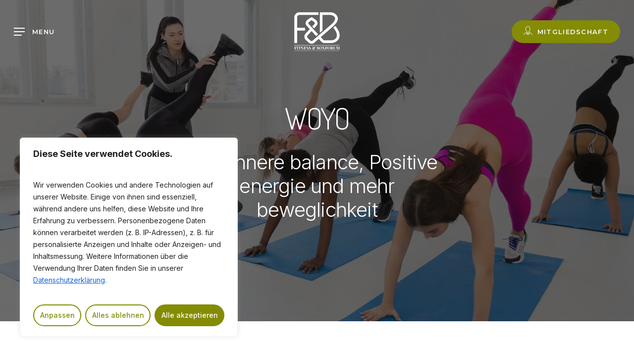

--- FILE ---
content_type: text/html; charset=utf-8
request_url: https://www.google.com/recaptcha/api2/anchor?ar=1&k=6Ld8vwQqAAAAACCk9Y5l03dGvPU-0vYsOoQ55ekB&co=aHR0cHM6Ly9mYi1mb3J1bS5kZTo0NDM.&hl=en&v=N67nZn4AqZkNcbeMu4prBgzg&size=invisible&anchor-ms=20000&execute-ms=30000&cb=baix2e95u5gl
body_size: 48689
content:
<!DOCTYPE HTML><html dir="ltr" lang="en"><head><meta http-equiv="Content-Type" content="text/html; charset=UTF-8">
<meta http-equiv="X-UA-Compatible" content="IE=edge">
<title>reCAPTCHA</title>
<style type="text/css">
/* cyrillic-ext */
@font-face {
  font-family: 'Roboto';
  font-style: normal;
  font-weight: 400;
  font-stretch: 100%;
  src: url(//fonts.gstatic.com/s/roboto/v48/KFO7CnqEu92Fr1ME7kSn66aGLdTylUAMa3GUBHMdazTgWw.woff2) format('woff2');
  unicode-range: U+0460-052F, U+1C80-1C8A, U+20B4, U+2DE0-2DFF, U+A640-A69F, U+FE2E-FE2F;
}
/* cyrillic */
@font-face {
  font-family: 'Roboto';
  font-style: normal;
  font-weight: 400;
  font-stretch: 100%;
  src: url(//fonts.gstatic.com/s/roboto/v48/KFO7CnqEu92Fr1ME7kSn66aGLdTylUAMa3iUBHMdazTgWw.woff2) format('woff2');
  unicode-range: U+0301, U+0400-045F, U+0490-0491, U+04B0-04B1, U+2116;
}
/* greek-ext */
@font-face {
  font-family: 'Roboto';
  font-style: normal;
  font-weight: 400;
  font-stretch: 100%;
  src: url(//fonts.gstatic.com/s/roboto/v48/KFO7CnqEu92Fr1ME7kSn66aGLdTylUAMa3CUBHMdazTgWw.woff2) format('woff2');
  unicode-range: U+1F00-1FFF;
}
/* greek */
@font-face {
  font-family: 'Roboto';
  font-style: normal;
  font-weight: 400;
  font-stretch: 100%;
  src: url(//fonts.gstatic.com/s/roboto/v48/KFO7CnqEu92Fr1ME7kSn66aGLdTylUAMa3-UBHMdazTgWw.woff2) format('woff2');
  unicode-range: U+0370-0377, U+037A-037F, U+0384-038A, U+038C, U+038E-03A1, U+03A3-03FF;
}
/* math */
@font-face {
  font-family: 'Roboto';
  font-style: normal;
  font-weight: 400;
  font-stretch: 100%;
  src: url(//fonts.gstatic.com/s/roboto/v48/KFO7CnqEu92Fr1ME7kSn66aGLdTylUAMawCUBHMdazTgWw.woff2) format('woff2');
  unicode-range: U+0302-0303, U+0305, U+0307-0308, U+0310, U+0312, U+0315, U+031A, U+0326-0327, U+032C, U+032F-0330, U+0332-0333, U+0338, U+033A, U+0346, U+034D, U+0391-03A1, U+03A3-03A9, U+03B1-03C9, U+03D1, U+03D5-03D6, U+03F0-03F1, U+03F4-03F5, U+2016-2017, U+2034-2038, U+203C, U+2040, U+2043, U+2047, U+2050, U+2057, U+205F, U+2070-2071, U+2074-208E, U+2090-209C, U+20D0-20DC, U+20E1, U+20E5-20EF, U+2100-2112, U+2114-2115, U+2117-2121, U+2123-214F, U+2190, U+2192, U+2194-21AE, U+21B0-21E5, U+21F1-21F2, U+21F4-2211, U+2213-2214, U+2216-22FF, U+2308-230B, U+2310, U+2319, U+231C-2321, U+2336-237A, U+237C, U+2395, U+239B-23B7, U+23D0, U+23DC-23E1, U+2474-2475, U+25AF, U+25B3, U+25B7, U+25BD, U+25C1, U+25CA, U+25CC, U+25FB, U+266D-266F, U+27C0-27FF, U+2900-2AFF, U+2B0E-2B11, U+2B30-2B4C, U+2BFE, U+3030, U+FF5B, U+FF5D, U+1D400-1D7FF, U+1EE00-1EEFF;
}
/* symbols */
@font-face {
  font-family: 'Roboto';
  font-style: normal;
  font-weight: 400;
  font-stretch: 100%;
  src: url(//fonts.gstatic.com/s/roboto/v48/KFO7CnqEu92Fr1ME7kSn66aGLdTylUAMaxKUBHMdazTgWw.woff2) format('woff2');
  unicode-range: U+0001-000C, U+000E-001F, U+007F-009F, U+20DD-20E0, U+20E2-20E4, U+2150-218F, U+2190, U+2192, U+2194-2199, U+21AF, U+21E6-21F0, U+21F3, U+2218-2219, U+2299, U+22C4-22C6, U+2300-243F, U+2440-244A, U+2460-24FF, U+25A0-27BF, U+2800-28FF, U+2921-2922, U+2981, U+29BF, U+29EB, U+2B00-2BFF, U+4DC0-4DFF, U+FFF9-FFFB, U+10140-1018E, U+10190-1019C, U+101A0, U+101D0-101FD, U+102E0-102FB, U+10E60-10E7E, U+1D2C0-1D2D3, U+1D2E0-1D37F, U+1F000-1F0FF, U+1F100-1F1AD, U+1F1E6-1F1FF, U+1F30D-1F30F, U+1F315, U+1F31C, U+1F31E, U+1F320-1F32C, U+1F336, U+1F378, U+1F37D, U+1F382, U+1F393-1F39F, U+1F3A7-1F3A8, U+1F3AC-1F3AF, U+1F3C2, U+1F3C4-1F3C6, U+1F3CA-1F3CE, U+1F3D4-1F3E0, U+1F3ED, U+1F3F1-1F3F3, U+1F3F5-1F3F7, U+1F408, U+1F415, U+1F41F, U+1F426, U+1F43F, U+1F441-1F442, U+1F444, U+1F446-1F449, U+1F44C-1F44E, U+1F453, U+1F46A, U+1F47D, U+1F4A3, U+1F4B0, U+1F4B3, U+1F4B9, U+1F4BB, U+1F4BF, U+1F4C8-1F4CB, U+1F4D6, U+1F4DA, U+1F4DF, U+1F4E3-1F4E6, U+1F4EA-1F4ED, U+1F4F7, U+1F4F9-1F4FB, U+1F4FD-1F4FE, U+1F503, U+1F507-1F50B, U+1F50D, U+1F512-1F513, U+1F53E-1F54A, U+1F54F-1F5FA, U+1F610, U+1F650-1F67F, U+1F687, U+1F68D, U+1F691, U+1F694, U+1F698, U+1F6AD, U+1F6B2, U+1F6B9-1F6BA, U+1F6BC, U+1F6C6-1F6CF, U+1F6D3-1F6D7, U+1F6E0-1F6EA, U+1F6F0-1F6F3, U+1F6F7-1F6FC, U+1F700-1F7FF, U+1F800-1F80B, U+1F810-1F847, U+1F850-1F859, U+1F860-1F887, U+1F890-1F8AD, U+1F8B0-1F8BB, U+1F8C0-1F8C1, U+1F900-1F90B, U+1F93B, U+1F946, U+1F984, U+1F996, U+1F9E9, U+1FA00-1FA6F, U+1FA70-1FA7C, U+1FA80-1FA89, U+1FA8F-1FAC6, U+1FACE-1FADC, U+1FADF-1FAE9, U+1FAF0-1FAF8, U+1FB00-1FBFF;
}
/* vietnamese */
@font-face {
  font-family: 'Roboto';
  font-style: normal;
  font-weight: 400;
  font-stretch: 100%;
  src: url(//fonts.gstatic.com/s/roboto/v48/KFO7CnqEu92Fr1ME7kSn66aGLdTylUAMa3OUBHMdazTgWw.woff2) format('woff2');
  unicode-range: U+0102-0103, U+0110-0111, U+0128-0129, U+0168-0169, U+01A0-01A1, U+01AF-01B0, U+0300-0301, U+0303-0304, U+0308-0309, U+0323, U+0329, U+1EA0-1EF9, U+20AB;
}
/* latin-ext */
@font-face {
  font-family: 'Roboto';
  font-style: normal;
  font-weight: 400;
  font-stretch: 100%;
  src: url(//fonts.gstatic.com/s/roboto/v48/KFO7CnqEu92Fr1ME7kSn66aGLdTylUAMa3KUBHMdazTgWw.woff2) format('woff2');
  unicode-range: U+0100-02BA, U+02BD-02C5, U+02C7-02CC, U+02CE-02D7, U+02DD-02FF, U+0304, U+0308, U+0329, U+1D00-1DBF, U+1E00-1E9F, U+1EF2-1EFF, U+2020, U+20A0-20AB, U+20AD-20C0, U+2113, U+2C60-2C7F, U+A720-A7FF;
}
/* latin */
@font-face {
  font-family: 'Roboto';
  font-style: normal;
  font-weight: 400;
  font-stretch: 100%;
  src: url(//fonts.gstatic.com/s/roboto/v48/KFO7CnqEu92Fr1ME7kSn66aGLdTylUAMa3yUBHMdazQ.woff2) format('woff2');
  unicode-range: U+0000-00FF, U+0131, U+0152-0153, U+02BB-02BC, U+02C6, U+02DA, U+02DC, U+0304, U+0308, U+0329, U+2000-206F, U+20AC, U+2122, U+2191, U+2193, U+2212, U+2215, U+FEFF, U+FFFD;
}
/* cyrillic-ext */
@font-face {
  font-family: 'Roboto';
  font-style: normal;
  font-weight: 500;
  font-stretch: 100%;
  src: url(//fonts.gstatic.com/s/roboto/v48/KFO7CnqEu92Fr1ME7kSn66aGLdTylUAMa3GUBHMdazTgWw.woff2) format('woff2');
  unicode-range: U+0460-052F, U+1C80-1C8A, U+20B4, U+2DE0-2DFF, U+A640-A69F, U+FE2E-FE2F;
}
/* cyrillic */
@font-face {
  font-family: 'Roboto';
  font-style: normal;
  font-weight: 500;
  font-stretch: 100%;
  src: url(//fonts.gstatic.com/s/roboto/v48/KFO7CnqEu92Fr1ME7kSn66aGLdTylUAMa3iUBHMdazTgWw.woff2) format('woff2');
  unicode-range: U+0301, U+0400-045F, U+0490-0491, U+04B0-04B1, U+2116;
}
/* greek-ext */
@font-face {
  font-family: 'Roboto';
  font-style: normal;
  font-weight: 500;
  font-stretch: 100%;
  src: url(//fonts.gstatic.com/s/roboto/v48/KFO7CnqEu92Fr1ME7kSn66aGLdTylUAMa3CUBHMdazTgWw.woff2) format('woff2');
  unicode-range: U+1F00-1FFF;
}
/* greek */
@font-face {
  font-family: 'Roboto';
  font-style: normal;
  font-weight: 500;
  font-stretch: 100%;
  src: url(//fonts.gstatic.com/s/roboto/v48/KFO7CnqEu92Fr1ME7kSn66aGLdTylUAMa3-UBHMdazTgWw.woff2) format('woff2');
  unicode-range: U+0370-0377, U+037A-037F, U+0384-038A, U+038C, U+038E-03A1, U+03A3-03FF;
}
/* math */
@font-face {
  font-family: 'Roboto';
  font-style: normal;
  font-weight: 500;
  font-stretch: 100%;
  src: url(//fonts.gstatic.com/s/roboto/v48/KFO7CnqEu92Fr1ME7kSn66aGLdTylUAMawCUBHMdazTgWw.woff2) format('woff2');
  unicode-range: U+0302-0303, U+0305, U+0307-0308, U+0310, U+0312, U+0315, U+031A, U+0326-0327, U+032C, U+032F-0330, U+0332-0333, U+0338, U+033A, U+0346, U+034D, U+0391-03A1, U+03A3-03A9, U+03B1-03C9, U+03D1, U+03D5-03D6, U+03F0-03F1, U+03F4-03F5, U+2016-2017, U+2034-2038, U+203C, U+2040, U+2043, U+2047, U+2050, U+2057, U+205F, U+2070-2071, U+2074-208E, U+2090-209C, U+20D0-20DC, U+20E1, U+20E5-20EF, U+2100-2112, U+2114-2115, U+2117-2121, U+2123-214F, U+2190, U+2192, U+2194-21AE, U+21B0-21E5, U+21F1-21F2, U+21F4-2211, U+2213-2214, U+2216-22FF, U+2308-230B, U+2310, U+2319, U+231C-2321, U+2336-237A, U+237C, U+2395, U+239B-23B7, U+23D0, U+23DC-23E1, U+2474-2475, U+25AF, U+25B3, U+25B7, U+25BD, U+25C1, U+25CA, U+25CC, U+25FB, U+266D-266F, U+27C0-27FF, U+2900-2AFF, U+2B0E-2B11, U+2B30-2B4C, U+2BFE, U+3030, U+FF5B, U+FF5D, U+1D400-1D7FF, U+1EE00-1EEFF;
}
/* symbols */
@font-face {
  font-family: 'Roboto';
  font-style: normal;
  font-weight: 500;
  font-stretch: 100%;
  src: url(//fonts.gstatic.com/s/roboto/v48/KFO7CnqEu92Fr1ME7kSn66aGLdTylUAMaxKUBHMdazTgWw.woff2) format('woff2');
  unicode-range: U+0001-000C, U+000E-001F, U+007F-009F, U+20DD-20E0, U+20E2-20E4, U+2150-218F, U+2190, U+2192, U+2194-2199, U+21AF, U+21E6-21F0, U+21F3, U+2218-2219, U+2299, U+22C4-22C6, U+2300-243F, U+2440-244A, U+2460-24FF, U+25A0-27BF, U+2800-28FF, U+2921-2922, U+2981, U+29BF, U+29EB, U+2B00-2BFF, U+4DC0-4DFF, U+FFF9-FFFB, U+10140-1018E, U+10190-1019C, U+101A0, U+101D0-101FD, U+102E0-102FB, U+10E60-10E7E, U+1D2C0-1D2D3, U+1D2E0-1D37F, U+1F000-1F0FF, U+1F100-1F1AD, U+1F1E6-1F1FF, U+1F30D-1F30F, U+1F315, U+1F31C, U+1F31E, U+1F320-1F32C, U+1F336, U+1F378, U+1F37D, U+1F382, U+1F393-1F39F, U+1F3A7-1F3A8, U+1F3AC-1F3AF, U+1F3C2, U+1F3C4-1F3C6, U+1F3CA-1F3CE, U+1F3D4-1F3E0, U+1F3ED, U+1F3F1-1F3F3, U+1F3F5-1F3F7, U+1F408, U+1F415, U+1F41F, U+1F426, U+1F43F, U+1F441-1F442, U+1F444, U+1F446-1F449, U+1F44C-1F44E, U+1F453, U+1F46A, U+1F47D, U+1F4A3, U+1F4B0, U+1F4B3, U+1F4B9, U+1F4BB, U+1F4BF, U+1F4C8-1F4CB, U+1F4D6, U+1F4DA, U+1F4DF, U+1F4E3-1F4E6, U+1F4EA-1F4ED, U+1F4F7, U+1F4F9-1F4FB, U+1F4FD-1F4FE, U+1F503, U+1F507-1F50B, U+1F50D, U+1F512-1F513, U+1F53E-1F54A, U+1F54F-1F5FA, U+1F610, U+1F650-1F67F, U+1F687, U+1F68D, U+1F691, U+1F694, U+1F698, U+1F6AD, U+1F6B2, U+1F6B9-1F6BA, U+1F6BC, U+1F6C6-1F6CF, U+1F6D3-1F6D7, U+1F6E0-1F6EA, U+1F6F0-1F6F3, U+1F6F7-1F6FC, U+1F700-1F7FF, U+1F800-1F80B, U+1F810-1F847, U+1F850-1F859, U+1F860-1F887, U+1F890-1F8AD, U+1F8B0-1F8BB, U+1F8C0-1F8C1, U+1F900-1F90B, U+1F93B, U+1F946, U+1F984, U+1F996, U+1F9E9, U+1FA00-1FA6F, U+1FA70-1FA7C, U+1FA80-1FA89, U+1FA8F-1FAC6, U+1FACE-1FADC, U+1FADF-1FAE9, U+1FAF0-1FAF8, U+1FB00-1FBFF;
}
/* vietnamese */
@font-face {
  font-family: 'Roboto';
  font-style: normal;
  font-weight: 500;
  font-stretch: 100%;
  src: url(//fonts.gstatic.com/s/roboto/v48/KFO7CnqEu92Fr1ME7kSn66aGLdTylUAMa3OUBHMdazTgWw.woff2) format('woff2');
  unicode-range: U+0102-0103, U+0110-0111, U+0128-0129, U+0168-0169, U+01A0-01A1, U+01AF-01B0, U+0300-0301, U+0303-0304, U+0308-0309, U+0323, U+0329, U+1EA0-1EF9, U+20AB;
}
/* latin-ext */
@font-face {
  font-family: 'Roboto';
  font-style: normal;
  font-weight: 500;
  font-stretch: 100%;
  src: url(//fonts.gstatic.com/s/roboto/v48/KFO7CnqEu92Fr1ME7kSn66aGLdTylUAMa3KUBHMdazTgWw.woff2) format('woff2');
  unicode-range: U+0100-02BA, U+02BD-02C5, U+02C7-02CC, U+02CE-02D7, U+02DD-02FF, U+0304, U+0308, U+0329, U+1D00-1DBF, U+1E00-1E9F, U+1EF2-1EFF, U+2020, U+20A0-20AB, U+20AD-20C0, U+2113, U+2C60-2C7F, U+A720-A7FF;
}
/* latin */
@font-face {
  font-family: 'Roboto';
  font-style: normal;
  font-weight: 500;
  font-stretch: 100%;
  src: url(//fonts.gstatic.com/s/roboto/v48/KFO7CnqEu92Fr1ME7kSn66aGLdTylUAMa3yUBHMdazQ.woff2) format('woff2');
  unicode-range: U+0000-00FF, U+0131, U+0152-0153, U+02BB-02BC, U+02C6, U+02DA, U+02DC, U+0304, U+0308, U+0329, U+2000-206F, U+20AC, U+2122, U+2191, U+2193, U+2212, U+2215, U+FEFF, U+FFFD;
}
/* cyrillic-ext */
@font-face {
  font-family: 'Roboto';
  font-style: normal;
  font-weight: 900;
  font-stretch: 100%;
  src: url(//fonts.gstatic.com/s/roboto/v48/KFO7CnqEu92Fr1ME7kSn66aGLdTylUAMa3GUBHMdazTgWw.woff2) format('woff2');
  unicode-range: U+0460-052F, U+1C80-1C8A, U+20B4, U+2DE0-2DFF, U+A640-A69F, U+FE2E-FE2F;
}
/* cyrillic */
@font-face {
  font-family: 'Roboto';
  font-style: normal;
  font-weight: 900;
  font-stretch: 100%;
  src: url(//fonts.gstatic.com/s/roboto/v48/KFO7CnqEu92Fr1ME7kSn66aGLdTylUAMa3iUBHMdazTgWw.woff2) format('woff2');
  unicode-range: U+0301, U+0400-045F, U+0490-0491, U+04B0-04B1, U+2116;
}
/* greek-ext */
@font-face {
  font-family: 'Roboto';
  font-style: normal;
  font-weight: 900;
  font-stretch: 100%;
  src: url(//fonts.gstatic.com/s/roboto/v48/KFO7CnqEu92Fr1ME7kSn66aGLdTylUAMa3CUBHMdazTgWw.woff2) format('woff2');
  unicode-range: U+1F00-1FFF;
}
/* greek */
@font-face {
  font-family: 'Roboto';
  font-style: normal;
  font-weight: 900;
  font-stretch: 100%;
  src: url(//fonts.gstatic.com/s/roboto/v48/KFO7CnqEu92Fr1ME7kSn66aGLdTylUAMa3-UBHMdazTgWw.woff2) format('woff2');
  unicode-range: U+0370-0377, U+037A-037F, U+0384-038A, U+038C, U+038E-03A1, U+03A3-03FF;
}
/* math */
@font-face {
  font-family: 'Roboto';
  font-style: normal;
  font-weight: 900;
  font-stretch: 100%;
  src: url(//fonts.gstatic.com/s/roboto/v48/KFO7CnqEu92Fr1ME7kSn66aGLdTylUAMawCUBHMdazTgWw.woff2) format('woff2');
  unicode-range: U+0302-0303, U+0305, U+0307-0308, U+0310, U+0312, U+0315, U+031A, U+0326-0327, U+032C, U+032F-0330, U+0332-0333, U+0338, U+033A, U+0346, U+034D, U+0391-03A1, U+03A3-03A9, U+03B1-03C9, U+03D1, U+03D5-03D6, U+03F0-03F1, U+03F4-03F5, U+2016-2017, U+2034-2038, U+203C, U+2040, U+2043, U+2047, U+2050, U+2057, U+205F, U+2070-2071, U+2074-208E, U+2090-209C, U+20D0-20DC, U+20E1, U+20E5-20EF, U+2100-2112, U+2114-2115, U+2117-2121, U+2123-214F, U+2190, U+2192, U+2194-21AE, U+21B0-21E5, U+21F1-21F2, U+21F4-2211, U+2213-2214, U+2216-22FF, U+2308-230B, U+2310, U+2319, U+231C-2321, U+2336-237A, U+237C, U+2395, U+239B-23B7, U+23D0, U+23DC-23E1, U+2474-2475, U+25AF, U+25B3, U+25B7, U+25BD, U+25C1, U+25CA, U+25CC, U+25FB, U+266D-266F, U+27C0-27FF, U+2900-2AFF, U+2B0E-2B11, U+2B30-2B4C, U+2BFE, U+3030, U+FF5B, U+FF5D, U+1D400-1D7FF, U+1EE00-1EEFF;
}
/* symbols */
@font-face {
  font-family: 'Roboto';
  font-style: normal;
  font-weight: 900;
  font-stretch: 100%;
  src: url(//fonts.gstatic.com/s/roboto/v48/KFO7CnqEu92Fr1ME7kSn66aGLdTylUAMaxKUBHMdazTgWw.woff2) format('woff2');
  unicode-range: U+0001-000C, U+000E-001F, U+007F-009F, U+20DD-20E0, U+20E2-20E4, U+2150-218F, U+2190, U+2192, U+2194-2199, U+21AF, U+21E6-21F0, U+21F3, U+2218-2219, U+2299, U+22C4-22C6, U+2300-243F, U+2440-244A, U+2460-24FF, U+25A0-27BF, U+2800-28FF, U+2921-2922, U+2981, U+29BF, U+29EB, U+2B00-2BFF, U+4DC0-4DFF, U+FFF9-FFFB, U+10140-1018E, U+10190-1019C, U+101A0, U+101D0-101FD, U+102E0-102FB, U+10E60-10E7E, U+1D2C0-1D2D3, U+1D2E0-1D37F, U+1F000-1F0FF, U+1F100-1F1AD, U+1F1E6-1F1FF, U+1F30D-1F30F, U+1F315, U+1F31C, U+1F31E, U+1F320-1F32C, U+1F336, U+1F378, U+1F37D, U+1F382, U+1F393-1F39F, U+1F3A7-1F3A8, U+1F3AC-1F3AF, U+1F3C2, U+1F3C4-1F3C6, U+1F3CA-1F3CE, U+1F3D4-1F3E0, U+1F3ED, U+1F3F1-1F3F3, U+1F3F5-1F3F7, U+1F408, U+1F415, U+1F41F, U+1F426, U+1F43F, U+1F441-1F442, U+1F444, U+1F446-1F449, U+1F44C-1F44E, U+1F453, U+1F46A, U+1F47D, U+1F4A3, U+1F4B0, U+1F4B3, U+1F4B9, U+1F4BB, U+1F4BF, U+1F4C8-1F4CB, U+1F4D6, U+1F4DA, U+1F4DF, U+1F4E3-1F4E6, U+1F4EA-1F4ED, U+1F4F7, U+1F4F9-1F4FB, U+1F4FD-1F4FE, U+1F503, U+1F507-1F50B, U+1F50D, U+1F512-1F513, U+1F53E-1F54A, U+1F54F-1F5FA, U+1F610, U+1F650-1F67F, U+1F687, U+1F68D, U+1F691, U+1F694, U+1F698, U+1F6AD, U+1F6B2, U+1F6B9-1F6BA, U+1F6BC, U+1F6C6-1F6CF, U+1F6D3-1F6D7, U+1F6E0-1F6EA, U+1F6F0-1F6F3, U+1F6F7-1F6FC, U+1F700-1F7FF, U+1F800-1F80B, U+1F810-1F847, U+1F850-1F859, U+1F860-1F887, U+1F890-1F8AD, U+1F8B0-1F8BB, U+1F8C0-1F8C1, U+1F900-1F90B, U+1F93B, U+1F946, U+1F984, U+1F996, U+1F9E9, U+1FA00-1FA6F, U+1FA70-1FA7C, U+1FA80-1FA89, U+1FA8F-1FAC6, U+1FACE-1FADC, U+1FADF-1FAE9, U+1FAF0-1FAF8, U+1FB00-1FBFF;
}
/* vietnamese */
@font-face {
  font-family: 'Roboto';
  font-style: normal;
  font-weight: 900;
  font-stretch: 100%;
  src: url(//fonts.gstatic.com/s/roboto/v48/KFO7CnqEu92Fr1ME7kSn66aGLdTylUAMa3OUBHMdazTgWw.woff2) format('woff2');
  unicode-range: U+0102-0103, U+0110-0111, U+0128-0129, U+0168-0169, U+01A0-01A1, U+01AF-01B0, U+0300-0301, U+0303-0304, U+0308-0309, U+0323, U+0329, U+1EA0-1EF9, U+20AB;
}
/* latin-ext */
@font-face {
  font-family: 'Roboto';
  font-style: normal;
  font-weight: 900;
  font-stretch: 100%;
  src: url(//fonts.gstatic.com/s/roboto/v48/KFO7CnqEu92Fr1ME7kSn66aGLdTylUAMa3KUBHMdazTgWw.woff2) format('woff2');
  unicode-range: U+0100-02BA, U+02BD-02C5, U+02C7-02CC, U+02CE-02D7, U+02DD-02FF, U+0304, U+0308, U+0329, U+1D00-1DBF, U+1E00-1E9F, U+1EF2-1EFF, U+2020, U+20A0-20AB, U+20AD-20C0, U+2113, U+2C60-2C7F, U+A720-A7FF;
}
/* latin */
@font-face {
  font-family: 'Roboto';
  font-style: normal;
  font-weight: 900;
  font-stretch: 100%;
  src: url(//fonts.gstatic.com/s/roboto/v48/KFO7CnqEu92Fr1ME7kSn66aGLdTylUAMa3yUBHMdazQ.woff2) format('woff2');
  unicode-range: U+0000-00FF, U+0131, U+0152-0153, U+02BB-02BC, U+02C6, U+02DA, U+02DC, U+0304, U+0308, U+0329, U+2000-206F, U+20AC, U+2122, U+2191, U+2193, U+2212, U+2215, U+FEFF, U+FFFD;
}

</style>
<link rel="stylesheet" type="text/css" href="https://www.gstatic.com/recaptcha/releases/N67nZn4AqZkNcbeMu4prBgzg/styles__ltr.css">
<script nonce="BjYuOHNmZIyZsSY4E3TSJQ" type="text/javascript">window['__recaptcha_api'] = 'https://www.google.com/recaptcha/api2/';</script>
<script type="text/javascript" src="https://www.gstatic.com/recaptcha/releases/N67nZn4AqZkNcbeMu4prBgzg/recaptcha__en.js" nonce="BjYuOHNmZIyZsSY4E3TSJQ">
      
    </script></head>
<body><div id="rc-anchor-alert" class="rc-anchor-alert"></div>
<input type="hidden" id="recaptcha-token" value="[base64]">
<script type="text/javascript" nonce="BjYuOHNmZIyZsSY4E3TSJQ">
      recaptcha.anchor.Main.init("[\x22ainput\x22,[\x22bgdata\x22,\x22\x22,\[base64]/[base64]/[base64]/[base64]/[base64]/UltsKytdPUU6KEU8MjA0OD9SW2wrK109RT4+NnwxOTI6KChFJjY0NTEyKT09NTUyOTYmJk0rMTxjLmxlbmd0aCYmKGMuY2hhckNvZGVBdChNKzEpJjY0NTEyKT09NTYzMjA/[base64]/[base64]/[base64]/[base64]/[base64]/[base64]/[base64]\x22,\[base64]\\u003d\x22,\x22w57Du8K2I8KFw5xcw4U4O8KtwqQ7wpXDtxRXHAZlwqEpw4fDtsKdwofCrWNQwrtpw4rDqlvDvsOJwrwkUsOBHgLClmEDSG/DrsOqIMKxw4FudnbChSUUSMOLw4jCmMKbw7vCjMKjwr3CoMO+AgzCssK0Y8KiwqbCsxhfAcO5w67Cg8KrwoXCrFvCh8OXODZeQ8OWC8KqdhpycMOFNB/Cg8KcNhQTw6orYkVdwpHCmcOGw73DrMOcTxJ7wqIFwpQHw4TDkyMFwoAOwobCnsOLSsKLw5LClFbCo8KBIRM5QMKXw5/Ci3oGaS3DimHDvS5MwonDlMK/XgzDsjwgEsO6wq/[base64]/NUt2w4HCkD0jTmppLwTCh15Dw4zDgFLCgTzDoMKuwpjDjlUGwrJAYMOhw5DDs8KQwqfDhEsBw7dAw5/[base64]/[base64]/DjsOkwqc0ehVZw4Ayw5V/KcKRdyLCp8O9wpvCmzshFsOCwo0MwpATScKrP8OSwr9MDm46DMKiwpDCki/DmycRwrZ5w6/CjsKdw7BKa2jCvEBaw7cuw6zDm8K3ZmsfwpHDhEEyPA8yw4nDjsK6YcOnw4nDo8OHwq3DkcKNwqUGwpVrGC1bFsOVwovDsTcDw7fDsMOUbcK8w7zDqcKlwqDDicOGwpvDh8KlwpnCvxTCg0/Dq8K5wo9VUcOcwr1yE1bDnSwzZi3DhsOqesKvYMO1w5HDsjVhVsKRLDDCjsKSYcKnwplfwrVKwp1nEsKswq5qXcOZeyRPwpZ9w4LDsRLDg0s3c0/Cp1PDhwVTw4Q6wo/CslUXw57DrsKgwoYNKV3Du3TCqcOhaU/[base64]/DtsO1w7PDvVMUFsKhPcKgPm3DiRxMa8KPc8KQwrrDkV4nWy/DlsKSwqjDhMKLwqETKVjDmwvCgAMGM1UhwqhHBMOvw4nDv8K/w4bCssOgw57DsMKRaMKNw4oyCcKhckw7FEzDusOLwod/w51bw7IKR8K/[base64]/DmXjDoFLCrWxxYMO7AMK9DcOaXUTDt8O/wp9Tw7jDuMO5wqnCkMObwrnCoMOHwpTDkMO/[base64]/[base64]/[base64]/wrAcw55HASkKWXPDh8KHHX/[base64]/w5YBwqUIEMORwq0Sw4QZw7/CjEhYIcKJw64bw5ASwpPCrVYRGnjCt8OQdiwTw7HDtMOVwoXDiXbDqMKaEVwoFnYEwpgMwp3CtRHCsH1IwrNoW1DCqsKVdcOKRsKhw7rDg8KLwpjCuinCh3wxw5fDqsKRw7RZeMOoPkzCq8KlDF7DnWxIw6hEwpQQKzXCmlx6w5/CkMK6wpc0w6Y8wqrCrkAzTMKUwp87wppewrU1aS3Cil/DmAxow4LCrMKhw4/Cj3lRwr9oPwbDijbDkMKLfMOrwrLCgW/[base64]/DlMKMw4bCtmvCsFLCqRPDgw7Dp8OiwqJeN8K9EMKzIsKxw4xBw4dtwr4Iw6BHw50HwpgaWn9OLcKbwqQNw7DDtAgWNncCwqvChGE/w6cdw6MWw7/Ct8O2w7rCnQxrw5M2f8KqYcOjV8KOPcKkRUzCnC8ZdwMNwr/CpcO0J8OTLQ/ClMKlScOnw6R+wqDCqjPCq8O9wofCuDnDucKQw7jDvAXDmHTCpsOYw5nDjMOCY8OxLMKpw4B0JMKqwossw67Cj8OhC8OqwqzDow5TwoTDk0oFw5drw7jCjhYiw5PDnsOvw7FLFMK4TMKiejrCix1NZGgoFsOVTsK6wrIrcErDkzDCpW3CscOHw6XDlEAowr/DrGvClALCr8OuAcOKY8K6wovDtcOtD8Kxw4XCnsKFIsKZw7IVwqYaKMKgHsKPcsOBw4ogekTCjsO3w7rDi2NXF1nDl8O0f8OGwrZ1JsKJw4PDrsK/wpLCvsKAwrrCrUjCpMK5GcKfK8KgUsOVwoQwGsOgwogow5J2w5I7V0vDnMKzZcO0ChDDpMKiwqTCnwAJwp18KEtew6/DnRbCtcOFw6c2w5MiDCDCrMKoe8OKX2saJcOqwpvCiHnDlQ/CqsKeKsKfw59Nw7TCgx0ww6kiwqnDk8O6djUlw55NSsO6DsOrbDtBw6nDoMKoYTZ9woHCok0Nw4dBE8K1wqU/wqgSw7sUI8Kow48Ww6YrJw56T8OPwpEvwoHCgHYSY0XDhRxQwqDDoMOlw6M9woLCsFVResOEc8KxU30mw7Uvw77DhsOAC8K1woErw41bXMO5w7deYRdnP8KmKcK/w4bDkMODMMO0aWfDqVRxLiIVbVV0wrfCisOpEsKOM8O7w5bDsz3CvXHCkF9Nwo5Hw5PDj3ooFAp6cMO+Vxpiw43CvWLCsMOpw4lFwpTCicK7w77CkcKIwq4rw5rCmUhfwprCmMO/[base64]/w4PCiUtuwovDmcOxO0jCqjvCgnzCgizCt8KaWsKowpghH8KpY8Oyw5wIaMKJwpxJOcKsw4xpYAnCjMK+IcO6wo1dwrZ5SsOnwpbDgMO+w5/CrMKgQl9RTkBPwoISSlvCmXp/w5vCnV10RVvDmsO6LC0YY0TDusKdw5kgw5DDk2/DjHDDlR/CvcOHfn08DVUnPlUBacK/[base64]/[base64]/w69TUMOtwpFtwrMeasKEw6lHw7pEcMO+w7o/IsKoCsOIw447wp4ebMO2wrZ5MDtQbmV3wpI0CD7DvxZxwrvDvRXDlsKxbwvCnsKEwpbDvsOLwpIOw4RUCCEgMhF3PcOAw505WXgXwqN6eMKhwpzDoMOGOhTDvMK1w4QbJFvCrEMDwqxfw4FwAsKYwoDChR4VRMO0w4oywqfCjDbCkcOfS8KkHMOLBXTDlR/[base64]/CrMOdwpQxwopcwrB8w5R/[base64]/DsU9yw6V7fnVycsKLfcKVEsOFwq7CiMKMwo/[base64]/DsUrCsMOjwr3CgwjCkgjDhFg1w7PCk3Byw7/CjQ/DnWJbwpnCp3LDmsKNCALDnMOVw7RoccOvZ1AlL8ODw51Nw4/CmsKAwp3CngIxTMO6w4vDpsONwqJmwpgwWcK0e27DoWrDmcKSwpDCgsKiwrl8wrnDvFfClCPDjMKGw6VlSE1ne0fCpkvCnR/CjcO+woPDn8OlBsOnKsOPwqQNDcK7w4pEw4dZw4RawrVgA8Kgw6XCshzDh8KcdzJEPsK9wr7DqQ1+wp5ra8OTHMOxXT3Cn2Z8KUzCtWtAw7sAP8KaVcKMw6rDlXXCnSTDkMK5csOpwojChGDDrHDCoVHDoxJ/PMOYwoPCpzYjwp1Rw6bCm3dgAHoeBhgdwqzDlSLDmcO3UAvCnsOcSUR3wrwVw7ZAw59/[base64]/Cn8Ofw75hZMOow5vCqUbCk3gMZTcpw4dUUXrCrsOnwqJWLjUbZQAewr1yw5omU8KCEjl6wqwYw6gxeRDDgsKiw4JVw6nCnVh0bMO0fidvQsOtw4rDocOgOsKSB8OiWcO+w70MCChQwohAPm/ClTvChcKUw4gGwrA2wogPJ1rCiMKibAklwrHDo8KdwoAYwrLDk8OIw7RcVAEAw7ofw5vCj8KfcsOXw6tfaMKxw6hpP8Oew5lgBjbComnCjgzCvsKuecOZw7/DuTJVw5U1w6Mxwrdsw65Bw4ZIwqEUwq7CjTbClWnCpDbCqGJ0wq1MVsK2wrNKJgFDHAtbw6ZLwpMywqjCvGFGVMKafMOqcsOZw67DuXVGUsOUwovCvsKgw6jChsKyw4/Dk39awqUTOyTCucKXw6RtC8KQfzNtwrcpd8KmwqDCiXwfwoXCiE/[base64]/Cu07CrsOGX8OjwrHDssOxw6DCrDHDncK6wppeEMOIB1wUA8OPBGDDvwMWUMOBNcKHw7RLPcOgwovCqBc1PX9Vw4V0wq7Dk8OQwqHDt8K4SxpPTMKTwqAEwoLCimo7fcKGw4TCusO8HgJsFsO/w5xLwo3CjcKVKEHCtmDCucKww7V8wqjDj8KfR8ONBAfDvMOgNE/Ci8O9wprCosKDwphvw7fCpcKGZsKDScKLb13DicOudcOuwowEc1kdw6HDnsODAF4CBMOHw44CwobCrcO/B8Omw40Tw6sAfmVWw5pNw7ZudCl+w4txwqDCh8KCw5/CkMOFIhvDv3/Dv8KRw4siwpQIw5gpwpBEwrlxwoPCrsOmb8KmMMOxYEwPwrTDrsKlw7TCpcOjwrVcw4LCmsOcSzcGH8KbY8OvR04lwq7DiMOtJsOLIDdSw43CiWXCt3gHesOybxsQwq7Cg8Kew4jDuWhNwqkZwp7DukTClwLCnMKRwrDDiDMfR8O7wr/DiBfCgTNow7glwpjCjMO5VDgwwpwhwrPCr8O2w5NRfHfClsOHX8OFCcKgVkcjTDkYA8OAw7ofOwPCkMKMRMKFYsKFwrPChMOPwrJeP8KIV8KdPXATasKHRsOeNsKtw64LP8K/[base64]/w4ozBMOWRHbCsMKOw4/DtGTDkRliwqFkSG8QQ2ccwq80wqHCiGVbPcK4wo56ccOjw5nChsOvwpjDvANMw7shw6MUw7pvSiXDuXEQOsKcwqPDhwjDky1MC2/[base64]/[base64]/DljbCq8O9dGDCuALCtcKGEjt6ZwFFXMKow69zwp1JABHDnXNrw5fCqnRPw6rCmhXDqMOHRyEcwoIuLSsIw6RDN8KTXsKewrxKAMOyRz/DtWkNOgPDucOiN8KealApYg7DmsOBFWnDrk/CrSHCrjk9wpPDi8OUUMO6w7vDpMOpw7TDvko/w6LCuQ7DmAjCmQ9Tw5U/[base64]/CqyTDkgLCgyZhEMOZw7DCr39DbgTClsO0HsKFw6F2w5Naw7/Cn8KIIXkcLWR0KMKRdcOdOsOwZMO8VBFcDCY2wpgEO8KkeMKIb8Onwp7DmMOkwqAtwqTCvkk/[base64]/CtT7DpMKhDMOCwoRRHmfCnz7CohJnwpvDiB/DtMK/wrcoNxhoFThtcF0wM8Olw6YRf2/DucOIw5TDlMO+w7PDmHjDqcKsw6zDrMKDw7QCf1TDgGkEw43Ci8OWCcK/[base64]/CvsKzVkrCjR5/[base64]/Clmc4FhHCmsKCw77DqBDDp8KHwpvChTVUw6h4J8OOAjsNMcO4fcKhw7rCmSDDpVRjFTbCu8K2OThRDF4/w5fDlsOAOMO2w6I+w50jJHtaVMKmRsOzw7TDosKIaMK4wpAUwqnDiSvDpcO1worDhHwXw589w57DqMKuBWQMFcOgFsKmfcOxw4x2w5cFLTjDglV/VcKNwqNuwpnDpwfCjCDDkhjCk8O7wojCtMO+Sx0VL8ODwqrDjMOsw4vCqcOEL2bDlHXDjMOoPMKlw6FlwrLCjcOrwqhmw4JrZgtQw7/[base64]/DosKUV8OKwoF0w4g/M8OUSh7CnV3CsFNtw47Ci8KXEwHCi30bHjDClcOQSsOqwo58w4PDrsOqAgRsPsOKY0oxUMOYUVTDhA5Vw5HClUVkwrPCvjXCk2Y7wocmwqXCv8OawqDCkxECZMOSQcK5QA9/[base64]/CiRbDsQrDvWJOw7YkfMOXwoMxw50HdgHCv8OYB8KOw4HDnEPDjClXw53Djj/DnX7CpMOLw6jCjBI+bXTDusOjwpMjwrdSUsOBKWTCn8OewqLCtQ5RC3PDhMK7w7ZNFwHCtsOKw7oAw5PDjsOXImJ/T8Okw4pMwp7DiMO2CMOXw7zCssK7w6Vqe09DwrLCkAzChMK0wqDCi8O4K8O2woXCsjEkw6TCgSVCwpXCvClywqMIw57DgG8cwpkBw6/CtsKbZRPDoWDCqQ/CpF4/w6TDvxTDk0XDlRrCscKJw5rDvmsvfMKYw4zDrg5ZwpvDhSPCvAXDl8KvY8KjT0DCjsOrw43Dn2HDvxV1wrZ/wpTDlcOuBsKtVMO6dcOhwpIDw6hRwqhkwqASw7PCjlPDqcKAw7fDo8Kjw7LDt8OIw790fhPDmnFTw6AgLsKFwqlJWcKmanllw6QNw5h6w7rDsyDDv1bDjGDDujYCGVkuLcKwOU3CuMO9wpchHsOzM8KRw4PDiXfCi8KECcO/w4Ugw4I8Bzo2w49Tw7QLFMOfX8OFWmJewobDosO2wo7DisOICMOuwqXDkMOmTsKwAUnDtXfDvRnCg3XDsMO/[base64]/DpMK0MDAJITpzGTBYZ1DDmTkKw617woNWI8OcBsOCwrnDqTgRFsO8ezjCusKGw5HDgMO+wpPDnMOyw7PDiD/DqMK7FMK1wrMOw6/[base64]/DjcKWdzLDpcKbD1DCnScrwonCuy0iw69DwosKw7x+w5PDjcOpNsKqw6V8SxIacMOvw4ZAwqUVZhNvNSDDtVjCg0F1w7PDgRNPO1kjwpZnw6/DtcKgDcK0w4/CpsKlJMKmFcK7wq5fw5XCnhUHwpkEwqdBKMOnw7bDmsO7OlPCj8O0wqdmYcOiwoLCpsOCEMOZw7Q4NwjDtho/w73CjmfDk8OWMsOsCzJBw5fCrHo1woBhaMKKbVTDk8KMwqAQwoXDsMOHX8Olw79HacKPBMOZw4E9w7hqw5/DtsOpwpwxw4nChsOawpzDvcKnRsOKwrErEllcccO/eGbCoXnDpjHDiMK4WAovwqNdw6oNw7bCjS1Cw6jCosKXwqgnR8OOwr/[base64]/DisKJXcOYw4PDq3vDscOlw5/CrTMkw7fCjTHDqsOYw7o2T8OOLcOYw67DrlZ6UsOcw4E4DcObwpl/woNgL2V2wqHDk8ONwr4sF8Oww7fCkCZlaMOuwro8J8Kawod5PsOJwofCsmPCp8Oab8O8dEbDnwdKw4LCunrCr1d3w7wgTilyKh9uw5QVaxtawrPDsyMJZcKHbMK3EiFKMhvDiMOuwqhSwq/[base64]/w4MOwqRxw5HCqMKxwrttPw1yMVMtX3rCt23Co8Oawqtjw51LCcOjwpxvWg1Dw58Cwo7DjMKLwoNOPGHDp8K8IcOfccKuw4rCgsOoF2PDizk1FsKwTMOnwoLCjlcvNiYKEcOnaMK+IcOCwoY1w7DCrsKsdX/Co8KIwplEwq8Uw7HDlFMWw7E/[base64]/w41VUUjCnit3wosMwoDCvCLChQcJw5rCuyrCpD/[base64]/[base64]/CicKkM8O1L8KTw7tzfShywodyIjHDhR9qN2rCoBrDl8O7wp/DuMKmw75DdRXDlcKow67CsFcJwollCsK+w7zCiyrCtj4TZMO+wqV5Hl0rCcOwAsKVGG/DqQ3Chj0Xw5zCm2dtw7XDjRxSw5XDiTICeRY7KlHCicKQUxQqa8Kwc1ddwo9Vcjd8ZwsgAno7w6/[base64]/F0tBN8Kmw5JtHcKpw6JZE2l3JRzDn38Ia8Olw69LwonCpT3CjMOEwp9qRMKVPGNVMA05wr3DgMOAe8K7w4zDgWZWS27CmXolwpBiw5fCungEdiZtwp3ChCgDU1ZlCcOxP8O2w5Qdw6TCiB7DskQTw6jDixcnw4/Cmi8LLsObwpFDw4rDj8OgwpnCs8KrE8OwwpTDiF9fwoJew4BbEMKYGcKQwoYxY8ODwoJlwqkRWsKRw6AmHBLDo8O7wrkfw7YPacK5J8OowpTClcOlRhMhaSHCsV/DvSjDlcK2YcOiwonCgcOEGwgZOBDCiCcTLD5GHsK1w7kVwqobZWMAOMOmwp0WWsO9w4AsWcO1woMew7fClALCni94LsKIwobClcK/w4jDlsOCw6HDncKaw53CocKZw4lIwpRqDsORMMKtw49Ywr/DqANWGmoZLcKnCDxvQcK9GAjDkBJuflQ1wqHCv8Oiw73CsMKiccONfMKdWFtDw5BgwoHChkthXMKETALDnXTCg8KqZ2LCucKWDMKVfiUcN8KyOsO/[base64]/DqSATwrjCq3sHwpTChMKqNwtcYjE/ACYdwo7DjMORwqVKwpzDklfChcKMEcKabHHDlcKbcMKuwpnDmz/CicOoZcKOYFnCvxbDisO6Cz3CuijCoMKfDsKgdF4nOgVrDFfDk8KLw7MTw7ZlFFc/w6LCt8KVw43DtsKzw57CgicVJsOWJDHDng9Pw7HCtMOpd8OpwqHDjw/[base64]/[base64]/[base64]/wrHClGnDozZvVi3DncOXZ8Oww4pIUcKDw7nDjMK3LsKdUsOywpwNwptow5dBwo3Cv2/CrnoVVsKDw7NVw6oLDGRFwp4EwpTDosOkw4/DmE9oSMOSw4HCkUFPwpTCucOdDcOMQFHCpjPClgfCmMKRFGfDmsOoMsOxw6pddS5sdinDj8KbQ3TDtkAiLhNuJkzCg0TDkcKLNMOTCMKMbXnDkCrCpH3DtFlvwpA1S8OqWMONwq7CtmgRDVjDv8KxEAlWw6hYwogNw5kaYAYAwrwhMX/CmgvCq0NIwpTCo8OSwoVpw7vDhMOCSEwqT8KvfsOcwotMS8K/w5FcASI8w4rCiT8ZGMObXsOnP8OIwoQHRMKvw5HCryYMGy43WcOmIsOJw78KE3DDtVECDMOiwqbClwfDlT1cw5/DlR7CisOIw4PDrCseclNUEsOSwoESCMKuwrHDqcKOworDixEIwol0NnZzHsOrw7fCj3YVU8KDwr/ClnR4BSTCsx8XSMObI8KrRzPDr8OMScKCwrQ2wpvDtzPDpwB6JR9fCVjDrMK0PW/[base64]/wpXCrwNCwrzDqmvDqHLDhcKQw6TCpcO1ZcKURsKLcF3DlF7Cg8Ozw4bDk8K0FhfCg8ONE8KjwqzDhWLCtMKBYMOoGGB+MSY/P8OewonDsGPDusOrFMOWwp/[base64]/[base64]/DogfDrcOvwobDi3bCiBXDl8KLwrDCvzfDrATDiwHDtcObwojCicOwF8KMw6R9Y8Osf8OuIMOfeMKywoRJwrk9wpPDrsOpwoVbI8KCwqLDkH92JcKpw7xgwrEFw7ZJw5VoZMKjBsOvB8OZIzg9cV9SIzzCtC7ChsKDIMOvwoZ+SjIRD8ObwrLDvg7Dv35/H8KAw53CucOGw4TDkcKGKcOuw7HDjiXDvsOEwoTDvGQhGcOGw45Gwog/wr9lwqAQwr5pwoIvDWVyC8KFdsKfw6wTXcKkwqXDvcKsw6rDpcOkR8KwIAHDtMKSRQtjL8OkIBvDo8K6ZMOjHgYhMcOLAiYAwrrDpRt4VcKnw5wRw7zCg8KWwovCucKzw4nCjjLCn2PCu8KcCQ8HZwAswo/Cl2TDj3/ChnDCjMK9w6cKwowmw4BKWjF7WiXCm1YDwqwKw7pyw5jDviXDgR3DqMK4CU9Qw6HCp8O1w7/[base64]/CgDEhwr0iVMK7wpDDgMKvw7/CjhoNwpBac8K+wqfCnsOrVCE+woQ0EsKxSMOgw497OTbDuR0xw73Ct8KuRVk3L0PCo8KYJMORwqnDqcOhIsKMw4YpasOxezXDkH/DssKWbsOrw53Cn8KjwqRoWwUGw6VTLRDDp8Odw5hIOgLDow7Do8KDwoZ+WTImw5fCugE9wqA/JDTDtMOIw4DCljdyw6NFwrHCoijDryEww73CgRvDgMKewq0KT8OtwpPDjEHDk3rClsKYw6MIb05Aw6Ncwp9ORsO9W8KKwqPCjDvDkkfCmMKGFxd+JcOywrHChsO+w6PDh8KvK284Qg3CljDDtMKgHnovIcOyJMOTw5nCmcOLa8K/[base64]/CjsObw5vDuUbCuMKRbcKKw5jDrRzCu8K8wqIswrnDij98Hj0LfcKfwrgbwpDDrsKHeMOZwozDv8K9wrfDqsKVKz0rMcKcFcK3XgcCKRvCrS8Lwq08f2/DsMO/P8OrTMKbwpkCw67CvSZZw4zCjcKifsO2KwXDlMK0wrx7UwzCksKwGFV5wrMracOCw7kNw4HChAXCqi/ChRzDosOJMsKbw6TDnwbDi8Ofw63Dvw9zAcKZJsO/w6rDn1DCqcKYZMKZwoTCuMKEIH19wonCkWXDkCnDq3ZNeMOjU1d+P8Oww7/[base64]/w7sqwrx8wptPwobCm8O4w78dwpXDlcOVw5HDkAZKG8OMWsONQ0jDjkhRw4DDv1h2w7PDjwozw4UywrfDrB3DhmlyMcK4wowADMOGCMKeJMKrwr1xw5zCijrDvMOPLFRhFyvDvBjCmyhpw7dnd8OUR3tnW8Kvwr/[base64]/DrsKbwqouBsOPQ2o5woTCpl/DuyrDrcKwfcO3woTDux88HUnChBLCmEvCrDxTXzjCq8K1woc3wpbDisKNUSnCviV6PEXDssKywqHCtVfDpMOXQg/CksOyX2VfwpsRw7bDt8KpfxzCt8OXLh0qTsK9MSHDtTfDiMK3PE3Ctx80IsOVwo3CvcK+eMOiwp3CrApjwqdgwpFDCDzChMOFJsK0wq9/FWREYBhKIcKrBgNeFirCojFTHk9awqTClHLCisOBw4LCgcOvw74bfxfCkMKQwoIjQBHCjcO+VxRxwq4FenxcK8O2w5TDrcOXw5FIwqkmQizDh1lTA8KEw5tZZ8Kcw6Edwq0uSsK7woYWOTkSw6pmacKDw4tSwpHCo8KjMVDCicKWaSQ/w6wNw6xaCSnCiMKINlnDsFs0KDltYCI1w5F3YhnCqzbDncKoUBhPKsKbBMKgwoN8clnDhlbCkFwiwrByFVHCgsOlw57DuG/DjcOIVMK9w7Y/NGZlKBHCiSVEwqbCucKIBQDDrcO5BAt5DsOow7/[base64]/Cih7CkMOdw7LDvD58DVLCgsOGw77CpcKvwpvCqEwcworDmcOUwptjw7slw65XFRUNwpvDl8KSJVvCpMK4ci/[base64]/Dr8O1ATVqw6zDt1zCgg3CscOwZUNNwq/CgzVDw7zCqwIIHUDDrcKGwqE7wpHDkMOIwrAKwqYiLMOvw4PCvGjCksOWwrTCgMOUw6YZw4FUWAzDvkY6wqw7wo1FPyrCoTUZGcO9ZD4Va3jDvsKHwrDCq3TChcOUw7pqO8KVOcK+wqYQw6vDiMKufcKSwqEww5wEwpJlQX3Dvg1vwrwswogIwp/DtMOWL8OBwrnDpgUmw7IZWcOnXnfDixMMw4spImNEw5/Cqnt4RsK7dMO7QsKyS8KpVk7CpCjDnsOcEcKoOhLCo1DDn8KsGcORw7xUUcKueMK/[base64]/[base64]/DgsOvHGfCmBfCmcOUH8K3WMK+YcOpwp/CoH05wro+w6fDo37ChcOAIcOowp/DscOowoYowpRcw4VhNzfCpMKtJMKOF8KQXlXDq2LDjMOIw6fDoEcIwr9lw7DDo8OIwqJowqjDp8KKR8KwBMKEJMKGT1bDjFxgwq3Dkl9ISwTCoMOwHENmI8OnAMK2w6wrYX7Dl8KKD8KBaTvDpUrCisKew4zCkDt3wptmw4JFwoDDh3DCscKbA00vwqRLw7/Dt8KUwpfCnsOWwp1+wqjDvMKiw4zDlMKjwpjDpR/Dl2VAOmlnwqrDgsOOw7gdTFEzXRbDoCAUI8K6w68yw4LDucKjw6fDusO0wroTw5UxHcO6wo4ow4ZLP8OswrfChH/DisKGw5nDrsOHNcKFdMOywoZHIsOCAsOJV1nCssKQw7bCs23CnMONwospwrrDusOIwrvCv2lXwpvDgsODOMKGRsOyAsOhHcO8wrBuwpbChsOew6/DvsOdw4PDpcOVbMKrw6Ayw5V8OsKyw68ywoLCl1kaTX5Uw5wGwpwvUCVwHsOgw4fCqMO+w4fDmBDCnBomJcKFXMOcCsKpw5HDmcOADkrDgzIIHg/[base64]/[base64]/DpMOMW2l4OsK8Zhw9wot3CkHDt8KRcsKLcQLCv0XCmWpAAMOwwrNbciUWZmzDlsOhQFPCgcOPwpBnC8KZwpPDv8O3RcOgccKxwqnCqsK5wqbDiQ5cw7zCnMKSXsKtAsKAR8KDGnDCv0/DpMOiF8OvLGUbwpxpw6/[base64]/DjMO6wp/DqVHCgcKiSTRcWjzDlcONdijCgcOSwpPDtw7DtXM2ZsOxwpVuwpfDtH89wobDggt0CcOkwopaw7tbwrBmU8K/RcK4KMOXdsKSwq4MwpYHw68gAsKnBMK2V8O/[base64]/dsKuwofDusKOw5JANsOLwo/DlsOoIcKtwrB8asKMSCDDjMK9w5XClDcaw5nDn8K+flnDn33DosKVw6tqw5s6EsOQw4gpasOzJCXCjsKiRzDDq07CmCFvb8KZc3PDsA/CsR/CmyDCgVbCsDkGQcK7F8K5wr7DhsKpwqHDowXDhlbCrU7CmMKIw74DNU/DnT/CgDXCicKNH8Ovw6B3wp0eAsKdcE0rw4JCcElXwqPCocOxB8KCATXDq3LCjMO7wqDClQ0awpjDtH/Dol8qRRHDiWwRRRjDqcOgHMObw5sNw7QXw6AnR25AAkXChMKPw6DDvk8Aw7HCoCTChB/CpMKnwoQQcn5zR8KNw6rCgsKqQsK3wo19wrcxwplZPsO0w6hqw7c4w5h3IsOmSRZJB8Ozw50xwoLCsMOHwrgPwpXDujDDjTTCgsOhOiR/C8OvQcK0HHtPw6Nvw5wMw6MpwrFzwoLCtSXCm8OdMMOKwo1Gw4/DoMOuQ8Klw7HCjyxSFlPDpW7CnMKxO8KCKcKCAC1Dw6Mfw7bDvAMKwq3DnjsXccO1dVvDqcOhJ8KBeXsXD8Oaw5RNw6Qtw5rChkDDvTo7woYZZXLCuMOOw67Ct8KUwow9VjQjw5QzwpTDosOzwpMVwqFiw5PDn3giw79nw6Jfw4g4w79Dw6zCpMK/[base64]/DlMOtaMKVEy/CtsKQw4jDoMKef8OLdcO4R8KqfsKSOynDriHDuBTDrgzCtMOhGSrClXjDscKrw688wrLDllBSwqfDt8KEbMKvcAJ5XlJ0w6N9HMOewpfDqlYAN8KFwoVww6sEOy/CkGd3KEAFFWjCmiB/OTXDn3fDtWJuw7nCjlEuw57CncKuc0IWwqTCiMKowoJWw61CwqdvfsO3w7/CmgrDnQTCh3tww4LDqUzDscO/wrRFwq8RfsKcwr/[base64]/[base64]/JzHCsw4GAMK0NjHDncODN0rCtcOXScKccAc6w6/Ds8O9YgHCjMO3dGPDqnQgwrtpw75jwoYiwrwrwrcDRnbDm13Cu8OSQwEtIVrCmMKNwq4qFwLCrsO5TCbCrB/Dt8K7AcKbIcKHKMOGw5FKwonDoUjCqRPCsj4Gw6/[base64]/CrUp9RHoXWRo+w6hELcKwKcOrw5oESUDCr8KTw5XDhBrCkMOwbRlTI2nDvMKpwrY/[base64]/w4V3C8OFMMOjw7gjXXx8RirChMOISsKUeMK1ScOpw70kw70AwofCiMK4w6UTOjfCt8K6w7ksDnbDjsORw6jCiMOVw6w/wrtRBwzDpA7CogLCisOYw5fCjQ4JVsKpwoLDvSRfLTbDgHwqwqBVMcKEXm9SaXLDn15Cw5RzworDqA3DnXIJwo9+D2nCr1/DlMOSwq16dH/[base64]/V8OfXsOhJXTCt2XCl8OLw6wmw5h7dkNRw58yw73Co1nCsmYFLcOhD0QSwoFjccKBA8OHw6jCuTVKwpBiw4fCgxbCq2/DrcOqCljDkT/ClndIwrsYZy3DkMKzwogoCsOtw4PDjk7CmnvCriZReMO5csOTc8OqIwIpC3FCwpB3wpnDiFBwAsOCwrzCs8Kmwp4SCcOrDcKowrMKw50nU8ObwoDDrVXDlxjCiMOKNSjCtMKSIMKAwq/Cq3QrFXvDugLCl8Ohw7ZcAcO7MsKcwrFCw55zbVfDrcOQN8KGICN8w7/CpHJ4w7RwdDzCqypSw5wtwqtfw5EkTBrCvnXCs8OTwqHDp8Omw5rCjxvDmMKwwpwew4hjw4p2SMKsSsKTUMK+JjLCr8OFw7vDpzrCm8O8wq4/w5XCp1vDv8K1wqjDmMOUw5vCsMK5UsKUF8KCYQAkw4QXw7tQEhXCqVDCm0fCi8ORw4VATMOSS0Y6w5MHJ8OrARMiw6jCh8KZw6vCvMOOw50BacK5wqPDgyTDpsOKGsOIEjXDrcOKTWfCscKow4wHw4/[base64]/DvcO3DitbeDwwwovDjX5ww5DCsMOZwro9wrrDvMO9XBkEwrwxwoIMZcKXCifCk0PCsMOifX9VQkfDtsKfIxLCklZAw7IFw7RGPgcsYzjCtsKII3LCt8KwFMKGe8Oiw7FIQcKMUhw/w6LDr2zDvh0Ew7MzcQAMw5tcwprCpn/DlSs0JEBwwr/Dg8K9w689wrcmK8K4wpc8wo/Dl8OOw4vDgxrDssO7w7DDtVwAaTfCo8OswqRmbsKqwr9Yw5PCpndGw7sJEGdfOcKYwr5dw5bDpMK7w4g8LMK/DcO/KsO0Ak4cw6sVwp7Dj8Oyw6XDvx3ChmhXO3gIw7fDjiwHw7gIL8KZw75hEMOZNh95PF40YsKxwqfCiSk6JsKXw5N+fcOWRcKwwoPDgl0Cw4vCtMK7wq9Pw4gXfcOwwpTDmSjCtcKVw4PDlMKMAcK+fnPCmjvDmxLCk8Obwq7CrMOlw5xPwqs2w7nDqk/CosODwp7ChFDCvMKpH0J4wrcSw4dndcKowroNUsK6w6zCjQTDiHrCiRgFw5R2wrLDphrDmcKhX8OXw63Ct8Kzw7IZGD/DiQJ6wqJuwptCwoU3w78qAsO0BCXDqMKPw57CrsKSFTpvwp0OdRtnwpbDgkfCqiUtesOMV0bDoFbCkMKxwpTDnVU+worCpsOUw5MAa8OiwrjDnCTCmHXDkR4nwo/DoG3DhHcrA8O9TMKDwpbDuyjDoQjDgsKdwoMqwp13KsKpw4Q+w5sGecKYwogLDcKpcgQ+BsOoEsK4T0QYwoYyw7zCv8KxwolPwo7DuWnDox0RaTjClGLDrcKCw6ohwrXDmjvDtTsswqTDpsKFw6LCllEVwqLDhyXCmMOmWcO1w7/[base64]/wqHCn8OQPEBtwrhBw5Iuw4wDwrApCMOPw51nW28JRUnCrmg7FVcew4TDmA\\u003d\\u003d\x22],null,[\x22conf\x22,null,\x226Ld8vwQqAAAAACCk9Y5l03dGvPU-0vYsOoQ55ekB\x22,0,null,null,null,1,[21,125,63,73,95,87,41,43,42,83,102,105,109,121],[7059694,390],0,null,null,null,null,0,null,0,null,700,1,null,0,\[base64]/76lBhnEnQkZnOKMAhmv8xEZ\x22,0,0,null,null,1,null,0,0,null,null,null,0],\x22https://fb-forum.de:443\x22,null,[3,1,1],null,null,null,1,3600,[\x22https://www.google.com/intl/en/policies/privacy/\x22,\x22https://www.google.com/intl/en/policies/terms/\x22],\x22gFjlFPE4dmaoNOLvZ7TJY1zu/fYiA2Jf1KYZvWHoLy0\\u003d\x22,1,0,null,1,1769539234722,0,0,[218,138,254],null,[255,181,218,57],\x22RC-yE1cl8Zy_EyXIQ\x22,null,null,null,null,null,\x220dAFcWeA7l1kaz9t0-ixSaXKu_fdw9uRosOKbqgaTpEGkDfQ0Owsd92IlVpfw71xtjwPONhX9KrKlpx2_16PclIUguVH_evCDVIg\x22,1769622034971]");
    </script></body></html>